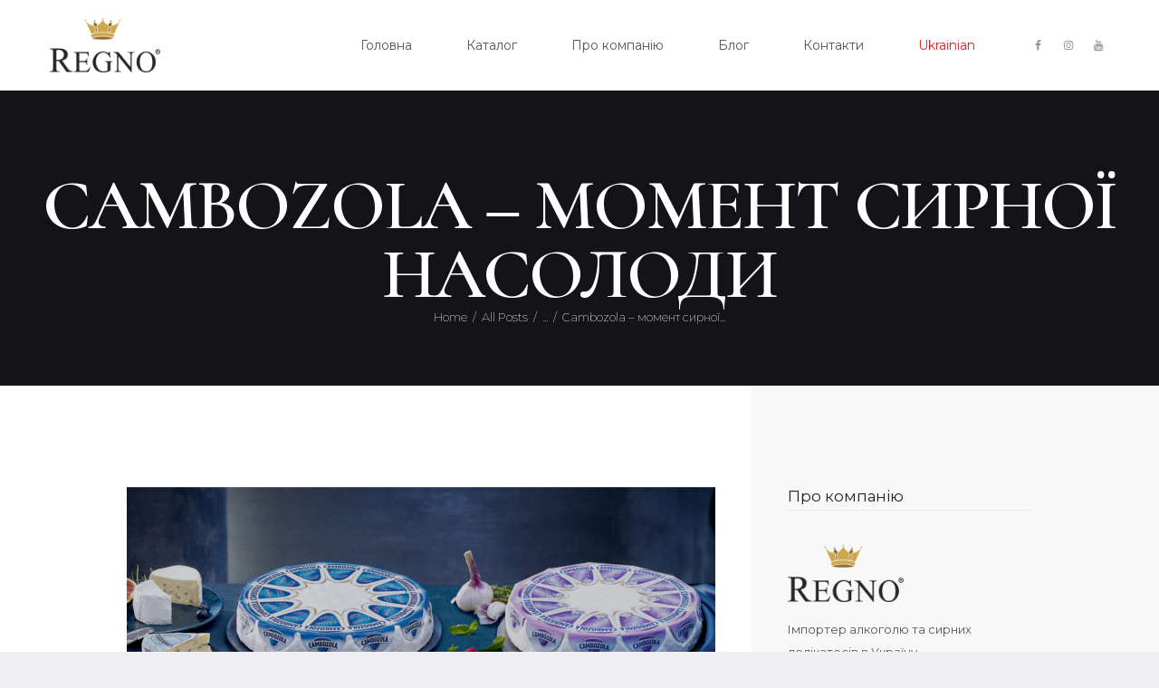

--- FILE ---
content_type: text/html; charset=UTF-8
request_url: https://regno.ua/2019/10/17/cambozola-cheese-regno/
body_size: 18277
content:
<!DOCTYPE html>
<html lang="uk-UA"
	prefix="og: https://ogp.me/ns#"  class="no-js scheme_default">
<head>
			<meta charset="UTF-8">
		<meta name="viewport" content="width=device-width, initial-scale=1, maximum-scale=1">
		<meta name="format-detection" content="telephone=no">
		<link rel="profile" href="https://gmpg.org/xfn/11">
		<link rel="pingback" href="https://regno.ua/xmlrpc.php">
		<title>Cambozola - момент сирної насолоди | ТОВ &quot;Регно Італія УА&quot;</title>
<link rel="alternate" hreflang="uk-ua" href="https://regno.ua/2019/10/17/cambozola-cheese-regno/" />

		<!-- All in One SEO 4.1.0.3 -->
		<meta name="description" content="Cambozola – унікальний сир, створений німецьким заводом Kaserei Champignon ще у 1980-му році. І тоді ж компанія запатентувала назву та технологію його виробництва, яка, до речі, тримається у суворій таємниці."/>
		<meta name="google-site-verification" content="UA-138216443-1" />
		<link rel="canonical" href="https://regno.ua/2019/10/17/cambozola-cheese-regno/" />
		<meta property="og:site_name" content="ТОВ &quot;Регно Італія УА&quot; | Ексклюзивний імпортер" />
		<meta property="og:type" content="article" />
		<meta property="og:title" content="Cambozola - момент сирної насолоди | ТОВ &quot;Регно Італія УА&quot;" />
		<meta property="og:description" content="Cambozola – унікальний сир, створений німецьким заводом Kaserei Champignon ще у 1980-му році. І тоді ж компанія запатентувала назву та технологію його виробництва, яка, до речі, тримається у суворій таємниці." />
		<meta property="og:url" content="https://regno.ua/2019/10/17/cambozola-cheese-regno/" />
		<meta property="article:published_time" content="2019-10-17T13:16:21Z" />
		<meta property="article:modified_time" content="2019-10-17T13:16:21Z" />
		<meta name="twitter:card" content="summary" />
		<meta name="twitter:domain" content="regno.ua" />
		<meta name="twitter:title" content="Cambozola - момент сирної насолоди | ТОВ &quot;Регно Італія УА&quot;" />
		<meta name="twitter:description" content="Cambozola – унікальний сир, створений німецьким заводом Kaserei Champignon ще у 1980-му році. І тоді ж компанія запатентувала назву та технологію його виробництва, яка, до речі, тримається у суворій таємниці." />
		<script type="application/ld+json" class="aioseo-schema">
			{"@context":"https:\/\/schema.org","@graph":[{"@type":"WebSite","@id":"https:\/\/regno.ua\/#website","url":"https:\/\/regno.ua\/","name":"\u0422\u041e\u0412 \"\u0420\u0435\u0433\u043d\u043e \u0406\u0442\u0430\u043b\u0456\u044f \u0423\u0410\"","description":"\u0415\u043a\u0441\u043a\u043b\u044e\u0437\u0438\u0432\u043d\u0438\u0439 \u0456\u043c\u043f\u043e\u0440\u0442\u0435\u0440","publisher":{"@id":"https:\/\/regno.ua\/#organization"}},{"@type":"Organization","@id":"https:\/\/regno.ua\/#organization","name":"\u0422\u041e\u0412 \"\u0420\u0435\u0433\u043d\u043e \u0406\u0442\u0430\u043b\u0456\u044f \u0423\u0410\"","url":"https:\/\/regno.ua\/"},{"@type":"BreadcrumbList","@id":"https:\/\/regno.ua\/2019\/10\/17\/cambozola-cheese-regno\/#breadcrumblist","itemListElement":[{"@type":"ListItem","@id":"https:\/\/regno.ua\/#listItem","position":"1","item":{"@id":"https:\/\/regno.ua\/#item","name":"Home","description":"\u0415\u043a\u0441\u043a\u043b\u044e\u0437\u0438\u0432\u043d\u0438\u0439 \u0456\u043c\u043f\u043e\u0440\u0442\u0435\u0440","url":"https:\/\/regno.ua\/"},"nextItem":"https:\/\/regno.ua\/2019\/#listItem"},{"@type":"ListItem","@id":"https:\/\/regno.ua\/2019\/#listItem","position":"2","item":{"@id":"https:\/\/regno.ua\/2019\/#item","name":"2019","url":"https:\/\/regno.ua\/2019\/"},"nextItem":"https:\/\/regno.ua\/2019\/10\/#listItem","previousItem":"https:\/\/regno.ua\/#listItem"},{"@type":"ListItem","@id":"https:\/\/regno.ua\/2019\/10\/#listItem","position":"3","item":{"@id":"https:\/\/regno.ua\/2019\/10\/#item","name":"October","url":"https:\/\/regno.ua\/2019\/10\/"},"nextItem":"https:\/\/regno.ua\/2019\/10\/17\/#listItem","previousItem":"https:\/\/regno.ua\/2019\/#listItem"},{"@type":"ListItem","@id":"https:\/\/regno.ua\/2019\/10\/17\/#listItem","position":"4","item":{"@id":"https:\/\/regno.ua\/2019\/10\/17\/#item","name":"17","url":"https:\/\/regno.ua\/2019\/10\/17\/"},"nextItem":"https:\/\/regno.ua\/2019\/10\/17\/cambozola-cheese-regno\/#listItem","previousItem":"https:\/\/regno.ua\/2019\/10\/#listItem"},{"@type":"ListItem","@id":"https:\/\/regno.ua\/2019\/10\/17\/cambozola-cheese-regno\/#listItem","position":"5","item":{"@id":"https:\/\/regno.ua\/2019\/10\/17\/cambozola-cheese-regno\/#item","name":"Cambozola - \u043c\u043e\u043c\u0435\u043d\u0442 \u0441\u0438\u0440\u043d\u043e\u0457 \u043d\u0430\u0441\u043e\u043b\u043e\u0434\u0438","description":"Cambozola \u2013 \u0443\u043d\u0456\u043a\u0430\u043b\u044c\u043d\u0438\u0439 \u0441\u0438\u0440, \u0441\u0442\u0432\u043e\u0440\u0435\u043d\u0438\u0439 \u043d\u0456\u043c\u0435\u0446\u044c\u043a\u0438\u043c \u0437\u0430\u0432\u043e\u0434\u043e\u043c Kaserei Champignon \u0449\u0435 \u0443 1980-\u043c\u0443 \u0440\u043e\u0446\u0456. \u0406 \u0442\u043e\u0434\u0456 \u0436 \u043a\u043e\u043c\u043f\u0430\u043d\u0456\u044f \u0437\u0430\u043f\u0430\u0442\u0435\u043d\u0442\u0443\u0432\u0430\u043b\u0430 \u043d\u0430\u0437\u0432\u0443 \u0442\u0430 \u0442\u0435\u0445\u043d\u043e\u043b\u043e\u0433\u0456\u044e \u0439\u043e\u0433\u043e \u0432\u0438\u0440\u043e\u0431\u043d\u0438\u0446\u0442\u0432\u0430, \u044f\u043a\u0430, \u0434\u043e \u0440\u0435\u0447\u0456, \u0442\u0440\u0438\u043c\u0430\u0454\u0442\u044c\u0441\u044f \u0443 \u0441\u0443\u0432\u043e\u0440\u0456\u0439 \u0442\u0430\u0454\u043c\u043d\u0438\u0446\u0456.","url":"https:\/\/regno.ua\/2019\/10\/17\/cambozola-cheese-regno\/"},"previousItem":"https:\/\/regno.ua\/2019\/10\/17\/#listItem"}]},{"@type":"Person","@id":"https:\/\/regno.ua\/author\/nastja-polovka\/#author","url":"https:\/\/regno.ua\/author\/nastja-polovka\/","name":"\u041f\u043e\u043b\u043e\u0432\u043a\u043e \u041d\u0430\u0441\u0442\u044f","image":{"@type":"ImageObject","@id":"https:\/\/regno.ua\/2019\/10\/17\/cambozola-cheese-regno\/#authorImage","url":"https:\/\/secure.gravatar.com\/avatar\/af33b563c1e82221ee46dd6cc3418587?s=96&d=mm&r=g","width":"96","height":"96","caption":"\u041f\u043e\u043b\u043e\u0432\u043a\u043e \u041d\u0430\u0441\u0442\u044f"}},{"@type":"WebPage","@id":"https:\/\/regno.ua\/2019\/10\/17\/cambozola-cheese-regno\/#webpage","url":"https:\/\/regno.ua\/2019\/10\/17\/cambozola-cheese-regno\/","name":"Cambozola - \u043c\u043e\u043c\u0435\u043d\u0442 \u0441\u0438\u0440\u043d\u043e\u0457 \u043d\u0430\u0441\u043e\u043b\u043e\u0434\u0438 | \u0422\u041e\u0412 \"\u0420\u0435\u0433\u043d\u043e \u0406\u0442\u0430\u043b\u0456\u044f \u0423\u0410\"","description":"Cambozola \u2013 \u0443\u043d\u0456\u043a\u0430\u043b\u044c\u043d\u0438\u0439 \u0441\u0438\u0440, \u0441\u0442\u0432\u043e\u0440\u0435\u043d\u0438\u0439 \u043d\u0456\u043c\u0435\u0446\u044c\u043a\u0438\u043c \u0437\u0430\u0432\u043e\u0434\u043e\u043c Kaserei Champignon \u0449\u0435 \u0443 1980-\u043c\u0443 \u0440\u043e\u0446\u0456. \u0406 \u0442\u043e\u0434\u0456 \u0436 \u043a\u043e\u043c\u043f\u0430\u043d\u0456\u044f \u0437\u0430\u043f\u0430\u0442\u0435\u043d\u0442\u0443\u0432\u0430\u043b\u0430 \u043d\u0430\u0437\u0432\u0443 \u0442\u0430 \u0442\u0435\u0445\u043d\u043e\u043b\u043e\u0433\u0456\u044e \u0439\u043e\u0433\u043e \u0432\u0438\u0440\u043e\u0431\u043d\u0438\u0446\u0442\u0432\u0430, \u044f\u043a\u0430, \u0434\u043e \u0440\u0435\u0447\u0456, \u0442\u0440\u0438\u043c\u0430\u0454\u0442\u044c\u0441\u044f \u0443 \u0441\u0443\u0432\u043e\u0440\u0456\u0439 \u0442\u0430\u0454\u043c\u043d\u0438\u0446\u0456.","inLanguage":"uk-UA","isPartOf":{"@id":"https:\/\/regno.ua\/#website"},"breadcrumb":{"@id":"https:\/\/regno.ua\/2019\/10\/17\/cambozola-cheese-regno\/#breadcrumblist"},"author":"https:\/\/regno.ua\/2019\/10\/17\/cambozola-cheese-regno\/#author","creator":"https:\/\/regno.ua\/2019\/10\/17\/cambozola-cheese-regno\/#author","image":{"@type":"ImageObject","@id":"https:\/\/regno.ua\/#mainImage","url":"https:\/\/regno.ua\/wp-content\/uploads\/2019\/10\/\u0411\u0435\u0437\u044b\u043c\u044f\u043d\u043d\u044b\u0439-3.png","width":"3272","height":"1834"},"primaryImageOfPage":{"@id":"https:\/\/regno.ua\/2019\/10\/17\/cambozola-cheese-regno\/#mainImage"},"datePublished":"2019-10-17T13:16:21+03:00","dateModified":"2019-10-17T13:16:21+03:00"},{"@type":"Article","@id":"https:\/\/regno.ua\/2019\/10\/17\/cambozola-cheese-regno\/#article","name":"Cambozola - \u043c\u043e\u043c\u0435\u043d\u0442 \u0441\u0438\u0440\u043d\u043e\u0457 \u043d\u0430\u0441\u043e\u043b\u043e\u0434\u0438 | \u0422\u041e\u0412 \"\u0420\u0435\u0433\u043d\u043e \u0406\u0442\u0430\u043b\u0456\u044f \u0423\u0410\"","description":"Cambozola \u2013 \u0443\u043d\u0456\u043a\u0430\u043b\u044c\u043d\u0438\u0439 \u0441\u0438\u0440, \u0441\u0442\u0432\u043e\u0440\u0435\u043d\u0438\u0439 \u043d\u0456\u043c\u0435\u0446\u044c\u043a\u0438\u043c \u0437\u0430\u0432\u043e\u0434\u043e\u043c Kaserei Champignon \u0449\u0435 \u0443 1980-\u043c\u0443 \u0440\u043e\u0446\u0456. \u0406 \u0442\u043e\u0434\u0456 \u0436 \u043a\u043e\u043c\u043f\u0430\u043d\u0456\u044f \u0437\u0430\u043f\u0430\u0442\u0435\u043d\u0442\u0443\u0432\u0430\u043b\u0430 \u043d\u0430\u0437\u0432\u0443 \u0442\u0430 \u0442\u0435\u0445\u043d\u043e\u043b\u043e\u0433\u0456\u044e \u0439\u043e\u0433\u043e \u0432\u0438\u0440\u043e\u0431\u043d\u0438\u0446\u0442\u0432\u0430, \u044f\u043a\u0430, \u0434\u043e \u0440\u0435\u0447\u0456, \u0442\u0440\u0438\u043c\u0430\u0454\u0442\u044c\u0441\u044f \u0443 \u0441\u0443\u0432\u043e\u0440\u0456\u0439 \u0442\u0430\u0454\u043c\u043d\u0438\u0446\u0456.","headline":"Cambozola - \u043c\u043e\u043c\u0435\u043d\u0442 \u0441\u0438\u0440\u043d\u043e\u0457 \u043d\u0430\u0441\u043e\u043b\u043e\u0434\u0438","author":{"@id":"https:\/\/regno.ua\/author\/nastja-polovka\/#author"},"publisher":{"@id":"https:\/\/regno.ua\/#organization"},"datePublished":"2019-10-17T13:16:21+03:00","dateModified":"2019-10-17T13:16:21+03:00","articleSection":"\u0421\u0438\u0440\u0438, Cambozola, Kaserei Champignon, Regno","mainEntityOfPage":{"@id":"https:\/\/regno.ua\/2019\/10\/17\/cambozola-cheese-regno\/#webpage"},"isPartOf":{"@id":"https:\/\/regno.ua\/2019\/10\/17\/cambozola-cheese-regno\/#webpage"},"image":{"@type":"ImageObject","@id":"https:\/\/regno.ua\/#articleImage","url":"https:\/\/regno.ua\/wp-content\/uploads\/2019\/10\/\u0411\u0435\u0437\u044b\u043c\u044f\u043d\u043d\u044b\u0439-3.png","width":"3272","height":"1834"}}]}
		</script>
		<script type="text/javascript" >
			window.ga=window.ga||function(){(ga.q=ga.q||[]).push(arguments)};ga.l=+new Date;
			ga('create', "UA-138216443-1", 'auto');
			ga('send', 'pageview');
		</script>
		<script async src="https://www.google-analytics.com/analytics.js"></script>
		<!-- All in One SEO -->

<link rel='dns-prefetch' href='//fonts.googleapis.com' />
<link rel='dns-prefetch' href='//s.w.org' />
<link rel='dns-prefetch' href='//v0.wordpress.com' />
<link rel="alternate" type="application/rss+xml" title="ТОВ &quot;Регно Італія УА&quot; &raquo; Feed" href="https://regno.ua/feed/" />
<link rel="alternate" type="application/rss+xml" title="ТОВ &quot;Регно Італія УА&quot; &raquo; Comments Feed" href="https://regno.ua/comments/feed/" />
<link rel="alternate" type="application/rss+xml" title="ТОВ &quot;Регно Італія УА&quot; &raquo; Cambozola &#8211; момент сирної насолоди Comments Feed" href="https://regno.ua/2019/10/17/cambozola-cheese-regno/feed/" />
<meta property="og:image" content="https://regno.ua/wp-content/uploads/2019/10/Безымянный-3.png"/>
		<script type="text/javascript">
			window._wpemojiSettings = {"baseUrl":"https:\/\/s.w.org\/images\/core\/emoji\/13.0.1\/72x72\/","ext":".png","svgUrl":"https:\/\/s.w.org\/images\/core\/emoji\/13.0.1\/svg\/","svgExt":".svg","source":{"concatemoji":"https:\/\/regno.ua\/wp-includes\/js\/wp-emoji-release.min.js?ver=5.7.14"}};
			!function(e,a,t){var n,r,o,i=a.createElement("canvas"),p=i.getContext&&i.getContext("2d");function s(e,t){var a=String.fromCharCode;p.clearRect(0,0,i.width,i.height),p.fillText(a.apply(this,e),0,0);e=i.toDataURL();return p.clearRect(0,0,i.width,i.height),p.fillText(a.apply(this,t),0,0),e===i.toDataURL()}function c(e){var t=a.createElement("script");t.src=e,t.defer=t.type="text/javascript",a.getElementsByTagName("head")[0].appendChild(t)}for(o=Array("flag","emoji"),t.supports={everything:!0,everythingExceptFlag:!0},r=0;r<o.length;r++)t.supports[o[r]]=function(e){if(!p||!p.fillText)return!1;switch(p.textBaseline="top",p.font="600 32px Arial",e){case"flag":return s([127987,65039,8205,9895,65039],[127987,65039,8203,9895,65039])?!1:!s([55356,56826,55356,56819],[55356,56826,8203,55356,56819])&&!s([55356,57332,56128,56423,56128,56418,56128,56421,56128,56430,56128,56423,56128,56447],[55356,57332,8203,56128,56423,8203,56128,56418,8203,56128,56421,8203,56128,56430,8203,56128,56423,8203,56128,56447]);case"emoji":return!s([55357,56424,8205,55356,57212],[55357,56424,8203,55356,57212])}return!1}(o[r]),t.supports.everything=t.supports.everything&&t.supports[o[r]],"flag"!==o[r]&&(t.supports.everythingExceptFlag=t.supports.everythingExceptFlag&&t.supports[o[r]]);t.supports.everythingExceptFlag=t.supports.everythingExceptFlag&&!t.supports.flag,t.DOMReady=!1,t.readyCallback=function(){t.DOMReady=!0},t.supports.everything||(n=function(){t.readyCallback()},a.addEventListener?(a.addEventListener("DOMContentLoaded",n,!1),e.addEventListener("load",n,!1)):(e.attachEvent("onload",n),a.attachEvent("onreadystatechange",function(){"complete"===a.readyState&&t.readyCallback()})),(n=t.source||{}).concatemoji?c(n.concatemoji):n.wpemoji&&n.twemoji&&(c(n.twemoji),c(n.wpemoji)))}(window,document,window._wpemojiSettings);
		</script>
		<style type="text/css">
img.wp-smiley,
img.emoji {
	display: inline !important;
	border: none !important;
	box-shadow: none !important;
	height: 1em !important;
	width: 1em !important;
	margin: 0 .07em !important;
	vertical-align: -0.1em !important;
	background: none !important;
	padding: 0 !important;
}
</style>
	<link property="stylesheet" rel='stylesheet' id='wp-block-library-css'  href='https://regno.ua/wp-includes/css/dist/block-library/style.min.css?ver=5.7.14' type='text/css' media='all' />
<style id='wp-block-library-inline-css' type='text/css'>
.has-text-align-justify{text-align:justify;}
</style>
<link property="stylesheet" rel='stylesheet' id='contact-form-7-css'  href='https://regno.ua/wp-content/plugins/contact-form-7/includes/css/styles.css?ver=5.4' type='text/css' media='all' />
<link property="stylesheet" rel='stylesheet' id='rs-plugin-settings-css'  href='https://regno.ua/wp-content/plugins/revslider/public/assets/css/settings.css?ver=5.4.5.1' type='text/css' media='all' />
<style id='rs-plugin-settings-inline-css' type='text/css'>
#rs-demo-id {}
</style>
<link property="stylesheet" rel='stylesheet' id='trx_addons-icons-css'  href='https://regno.ua/wp-content/plugins/trx_addons/css/font-icons/css/trx_addons_icons-embedded.css?ver=5.7.14' type='text/css' media='all' />
<link property="stylesheet" rel='stylesheet' id='swiperslider-css'  href='https://regno.ua/wp-content/plugins/trx_addons/js/swiper/swiper.min.css' type='text/css' media='all' />
<link property="stylesheet" rel='stylesheet' id='magnific-popup-css'  href='https://regno.ua/wp-content/plugins/trx_addons/js/magnific/magnific-popup.min.css' type='text/css' media='all' />
<link property="stylesheet" rel='stylesheet' id='trx_addons-css'  href='https://regno.ua/wp-content/plugins/trx_addons/css/trx_addons.css' type='text/css' media='all' />
<link property="stylesheet" rel='stylesheet' id='trx_addons-animation-css'  href='https://regno.ua/wp-content/plugins/trx_addons/css/trx_addons.animation.css?ver=5.7.14' type='text/css' media='all' />
<link property="stylesheet" rel='stylesheet' id='wpcf7-redirect-script-frontend-css'  href='https://regno.ua/wp-content/plugins/wpcf7-redirect/build/css/wpcf7-redirect-frontend.min.css?ver=5.7.14' type='text/css' media='all' />
<link property="stylesheet" rel='stylesheet' id='wpml-legacy-horizontal-list-0-css'  href='//regno.ua/wp-content/plugins/sitepress-multilingual-cms/templates/language-switchers/legacy-list-horizontal/style.min.css?ver=1' type='text/css' media='all' />
<link property="stylesheet" rel='stylesheet' id='wpml-menu-item-0-css'  href='//regno.ua/wp-content/plugins/sitepress-multilingual-cms/templates/language-switchers/menu-item/style.min.css?ver=1' type='text/css' media='all' />
<link property="stylesheet" rel='stylesheet' id='williamson-font-google_fonts-css'  href='https://fonts.googleapis.com/css?family=Cormorant%3A300%2C300i%2C400%2C400i%2C500%2C500i%2C600%2C600i%2C700%2C700i%7CMontserrat%3A100%2C100i%2C200%2C200i%2C300%2C300i%2C400%2C400i%2C500%2C500i%2C600%2C600i%2C700%2C700i%2C800%2C800i%2C900%2C900i%7CPT+Serif%3A400%2C400i%2C700%2C700i%7CCormorant+Infant%3A400%2C500%2C600%2C700&#038;subset=latin%2Clatin-ext&#038;ver=5.7.14' type='text/css' media='all' />
<link property="stylesheet" rel='stylesheet' id='williamson-icons-css'  href='https://regno.ua/wp-content/themes/williamson/css/font-icons/css/fontello-embedded.css?ver=5.7.14' type='text/css' media='all' />
<link property="stylesheet" rel='stylesheet' id='williamson-main-css'  href='https://regno.ua/wp-content/themes/williamson/style.css' type='text/css' media='all' />
<style id='williamson-main-inline-css' type='text/css'>
.post-navigation .nav-previous a .nav-arrow { background-image: url(https://regno.ua/wp-content/uploads/2019/10/баромтр-570x340.jpg); }.post-navigation .nav-next a .nav-arrow { background-image: url(https://regno.ua/wp-content/uploads/2019/10/свято-сиру-і-вина-570x340.jpg); }
</style>
<link property="stylesheet" rel='stylesheet' id='williamson-styles-css'  href='https://regno.ua/wp-content/themes/williamson/css/__styles.css?ver=5.7.14' type='text/css' media='all' />
<link property="stylesheet" rel='stylesheet' id='williamson-colors-css'  href='https://regno.ua/wp-content/themes/williamson/css/__colors.css?ver=5.7.14' type='text/css' media='all' />
<link property="stylesheet" rel='stylesheet' id='mediaelement-css'  href='https://regno.ua/wp-includes/js/mediaelement/mediaelementplayer-legacy.min.css?ver=4.2.16' type='text/css' media='all' />
<link property="stylesheet" rel='stylesheet' id='wp-mediaelement-css'  href='https://regno.ua/wp-includes/js/mediaelement/wp-mediaelement.min.css?ver=5.7.14' type='text/css' media='all' />
<link property="stylesheet" rel='stylesheet' id='williamson-responsive-css'  href='https://regno.ua/wp-content/themes/williamson/css/responsive.css?ver=5.7.14' type='text/css' media='all' />
<link property="stylesheet" rel='stylesheet' id='jetpack_css-css'  href='https://regno.ua/wp-content/plugins/jetpack/css/jetpack.css?ver=9.6.2' type='text/css' media='all' />
<script type='text/javascript' src='https://regno.ua/wp-includes/js/jquery/jquery.min.js?ver=3.5.1' id='jquery-core-js'></script>
<script type='text/javascript' src='https://regno.ua/wp-includes/js/jquery/jquery-migrate.min.js?ver=3.3.2' id='jquery-migrate-js'></script>
<script type='text/javascript' src='https://regno.ua/wp-content/plugins/revslider/public/assets/js/jquery.themepunch.tools.min.js?ver=5.4.5.1' id='tp-tools-js'></script>
<script type='text/javascript' src='https://regno.ua/wp-content/plugins/revslider/public/assets/js/jquery.themepunch.revolution.min.js?ver=5.4.5.1' id='revmin-js'></script>
<link rel="https://api.w.org/" href="https://regno.ua/wp-json/" /><link rel="alternate" type="application/json" href="https://regno.ua/wp-json/wp/v2/posts/4444" /><link rel="EditURI" type="application/rsd+xml" title="RSD" href="https://regno.ua/xmlrpc.php?rsd" />
<link rel="wlwmanifest" type="application/wlwmanifest+xml" href="https://regno.ua/wp-includes/wlwmanifest.xml" /> 
<meta name="generator" content="WordPress 5.7.14" />
<link rel='shortlink' href='https://wp.me/p9gNDa-19G' />
<link rel="alternate" type="application/json+oembed" href="https://regno.ua/wp-json/oembed/1.0/embed?url=https%3A%2F%2Fregno.ua%2F2019%2F10%2F17%2Fcambozola-cheese-regno%2F" />
<link rel="alternate" type="text/xml+oembed" href="https://regno.ua/wp-json/oembed/1.0/embed?url=https%3A%2F%2Fregno.ua%2F2019%2F10%2F17%2Fcambozola-cheese-regno%2F&#038;format=xml" />
<meta name="generator" content="WPML ver:4.4.10 stt:1,55;" />
<style type='text/css'>img#wpstats{display:none}</style>
		
<!-- Facebook Pixel Code -->
<script type='text/javascript'>
!function(f,b,e,v,n,t,s){if(f.fbq)return;n=f.fbq=function(){n.callMethod?
n.callMethod.apply(n,arguments):n.queue.push(arguments)};if(!f._fbq)f._fbq=n;
n.push=n;n.loaded=!0;n.version='2.0';n.queue=[];t=b.createElement(e);t.async=!0;
t.src=v;s=b.getElementsByTagName(e)[0];s.parentNode.insertBefore(t,s)}(window,
document,'script','https://connect.facebook.net/en_US/fbevents.js');
</script>
<!-- End Facebook Pixel Code -->
<script type='text/javascript'>
  fbq('init', '1876070002492769', {}, {
    "agent": "wordpress-5.7.14-3.0.5"
});
</script><script type='text/javascript'>
  fbq('track', 'PageView', []);
</script>
<!-- Facebook Pixel Code -->
<noscript>
<img height="1" width="1" style="display:none" alt="fbpx"
src="https://www.facebook.com/tr?id=1876070002492769&ev=PageView&noscript=1" />
</noscript>
<!-- End Facebook Pixel Code -->
<meta name="generator" content="Powered by Visual Composer - drag and drop page builder for WordPress."/>
<!--[if lte IE 9]><link rel="stylesheet" type="text/css" href="https://regno.ua/wp-content/plugins/js_composer/assets/css/vc_lte_ie9.min.css" media="screen"><![endif]--><style type="text/css" id="custom-background-css">
body.custom-background { background-color: #efeff1; background-image: url("https://regno.hostenko.com/wp-content/uploads/2017/06/boxed_bg.png"); background-position: left top; background-size: auto; background-repeat: repeat; background-attachment: scroll; }
</style>
	<meta name="generator" content="Powered by Slider Revolution 5.4.5.1 - responsive, Mobile-Friendly Slider Plugin for WordPress with comfortable drag and drop interface." />
<!-- Global site tag (gtag.js) - Google Analytics -->
<script async src="https://www.googletagmanager.com/gtag/js?id=UA-88840673-4"></script>
<script>
window.dataLayer = window.dataLayer || [];
function gtag(){dataLayer.push(arguments);}
gtag('js', new Date());

gtag('config', 'UA-88840673-4');
</script>

<script>
  jQuery(document).on('click', "#pdfalcohol", function () {
	gtag('event', 'Knopka', 'Alcohol');
  });
  jQuery(document).on('click', "#pdfdelicacies", function () {
	gtag('event', 'Knopka', 'Delicacies');
  });
  jQuery(document).on('click', "#pdfsyrup", function () {
	gtag('event', 'Knopka', 'Syrup');
  });
</script>

<!-- Load Facebook SDK for JavaScript -->
      <div id="fb-root"></div>
      <script>
        window.fbAsyncInit = function() {
          FB.init({
            xfbml            : true,
            version          : 'v10.0'
          });
        };

        (function(d, s, id) {
        var js, fjs = d.getElementsByTagName(s)[0];
        if (d.getElementById(id)) return;
        js = d.createElement(s); js.id = id;
        js.src = 'https://connect.facebook.net/en_US/sdk/xfbml.customerchat.js';
        fjs.parentNode.insertBefore(js, fjs);
      }(document, 'script', 'facebook-jssdk'));</script>

      <!-- Your Chat Plugin code -->
      <div class="fb-customerchat"
        attribution="setup_tool"
        page_id="976866439079152">
      </div><link rel="icon" href="https://regno.ua/wp-content/uploads/2017/03/regno-icon-90x90.png" sizes="32x32" />
<link rel="icon" href="https://regno.ua/wp-content/uploads/2017/03/regno-icon.png" sizes="192x192" />
<link rel="apple-touch-icon" href="https://regno.ua/wp-content/uploads/2017/03/regno-icon-180x180.png" />
<meta name="msapplication-TileImage" content="https://regno.ua/wp-content/uploads/2017/03/regno-icon.png" />
<script type="text/javascript">function setREVStartSize(e){
				try{ var i=jQuery(window).width(),t=9999,r=0,n=0,l=0,f=0,s=0,h=0;					
					if(e.responsiveLevels&&(jQuery.each(e.responsiveLevels,function(e,f){f>i&&(t=r=f,l=e),i>f&&f>r&&(r=f,n=e)}),t>r&&(l=n)),f=e.gridheight[l]||e.gridheight[0]||e.gridheight,s=e.gridwidth[l]||e.gridwidth[0]||e.gridwidth,h=i/s,h=h>1?1:h,f=Math.round(h*f),"fullscreen"==e.sliderLayout){var u=(e.c.width(),jQuery(window).height());if(void 0!=e.fullScreenOffsetContainer){var c=e.fullScreenOffsetContainer.split(",");if (c) jQuery.each(c,function(e,i){u=jQuery(i).length>0?u-jQuery(i).outerHeight(!0):u}),e.fullScreenOffset.split("%").length>1&&void 0!=e.fullScreenOffset&&e.fullScreenOffset.length>0?u-=jQuery(window).height()*parseInt(e.fullScreenOffset,0)/100:void 0!=e.fullScreenOffset&&e.fullScreenOffset.length>0&&(u-=parseInt(e.fullScreenOffset,0))}f=u}else void 0!=e.minHeight&&f<e.minHeight&&(f=e.minHeight);e.c.closest(".rev_slider_wrapper").css({height:f})					
				}catch(d){console.log("Failure at Presize of Slider:"+d)}
			};</script>
			<style type="text/css" id="wp-custom-css">
				div.cursord, img.cursord {
	cursor: default !important;
}

#regnoposts .sc_blogger_item_button.sc_item_button {
	display: none;
}			</style>
		<noscript><style type="text/css"> .wpb_animate_when_almost_visible { opacity: 1; }</style></noscript><style type="text/css" id="trx_addons-inline-styles-inline-css">.vc_custom_1497572576388{background-color: #141318 !important;}</style></head>

<body data-rsssl=1 class="post-template-default single single-post postid-4444 single-format-standard custom-background body_tag scheme_default blog_mode_post body_style_wide is_single sidebar_show sidebar_right header_style_header-custom-1219 header_position_default menu_style_top no_layout wpb-js-composer js-comp-ver-5.2 vc_responsive">


	
	<div class="body_wrap">

		<div class="page_wrap">

			<header class="top_panel top_panel_custom top_panel_custom_1219 top_panel_custom_header-standard without_bg_image with_featured_image scheme_default"><div class="vc_row wpb_row vc_row-fluid vc_row-o-content-middle vc_row-flex sc_layouts_row sc_layouts_row_type_compact"><div class="wpb_column vc_column_container vc_col-sm-1 sc_layouts_column_icons_position_left"><div class="vc_column-inner "><div class="wpb_wrapper"></div></div></div><div class="wpb_column vc_column_container vc_col-sm-2 sc_layouts_column sc_layouts_column_align_left sc_layouts_column_icons_position_left"><div class="vc_column-inner "><div class="wpb_wrapper"><div class="sc_layouts_item"><a href="https://regno.ua/" id="sc_layouts_logo_856505053" class="sc_layouts_logo sc_layouts_logo_default"><img class="logo_image" src="https://regno.ua/wp-content/uploads/2017/11/_Регно_нове-e1529395363609.png" alt="" width="600" height="296"></a><!-- /.sc_layouts_logo --></div></div></div></div><div class="wpb_column vc_column_container vc_col-sm-8 sc_layouts_column sc_layouts_column_align_right sc_layouts_column_icons_position_left"><div class="vc_column-inner "><div class="wpb_wrapper"><div class="sc_layouts_item"><nav id="sc_layouts_menu_310051429" class="sc_layouts_menu sc_layouts_menu_default menu_hover_fade hide_on_mobile" data-animation-in="fadeInUp" data-animation-out="fadeOutDown"><ul id="menu-pages-menu" class="sc_layouts_menu_nav"><li id="menu-item-840" class="menu-item menu-item-type-post_type menu-item-object-page menu-item-home menu-item-840"><a href="https://regno.ua/"><span>Головна</span></a></li><li id="menu-item-1962" class="menu-item menu-item-type-post_type menu-item-object-page menu-item-1962"><a href="https://regno.ua/catalog/"><span>Каталог</span></a></li><li id="menu-item-1945" class="menu-item menu-item-type-post_type menu-item-object-page menu-item-1945"><a href="https://regno.ua/about/"><span>Про компанію</span></a></li><li id="menu-item-842" class="menu-item menu-item-type-post_type menu-item-object-page current_page_parent menu-item-842"><a href="https://regno.ua/blog/"><span>Блог</span></a></li><li id="menu-item-843" class="menu-item menu-item-type-post_type menu-item-object-page menu-item-843"><a href="https://regno.ua/contacts/"><span>Контакти</span></a></li><li id="menu-item-wpml-ls-46-uk" class="menu-item wpml-ls-slot-46 wpml-ls-item wpml-ls-item-uk wpml-ls-current-language wpml-ls-menu-item wpml-ls-first-item wpml-ls-last-item menu-item-type-wpml_ls_menu_item menu-item-object-wpml_ls_menu_item menu-item-wpml-ls-46-uk"><a title="Ukrainian" href="https://regno.ua/2019/10/17/cambozola-cheese-regno/"><span><span class="wpml-ls-native" lang="uk">Ukrainian</span></span></a></li></ul></nav><!-- /.sc_layouts_menu --><div class="sc_layouts_iconed_text sc_layouts_menu_mobile_button">
		<a class="sc_layouts_item_link sc_layouts_iconed_text_link" href="#">
			<span class="sc_layouts_item_text">Menu</span>
			<span class="sc_layouts_item_icon sc_layouts_iconed_text_icon trx_addons_icon-menu-1"></span>
		</a>
	</div></div><div class="sc_layouts_item"><div  id="sc_socials_1053843608" 
		class="sc_socials sc_socials_default"><div class="socials_wrap"><a target="_blank" href="https://www.facebook.com/regno.ua/" class="social_item social_item_style_icons social_item_type_icons"><span class="social_icon social_facebook"><span class="icon-facebook"></span></span></a><a target="_blank" href="https://www.instagram.com/regno.ua/" class="social_item social_item_style_icons social_item_type_icons"><span class="social_icon social_instagramm"><span class="icon-instagramm"></span></span></a><a target="_blank" href="https://www.youtube.com/channel/UCLBh-9fkZXizQ39Q8yditNg/" class="social_item social_item_style_icons social_item_type_icons"><span class="social_icon social_youtube"><span class="icon-youtube"></span></span></a></div><!-- /.socials_wrap --></div><!-- /.sc_socials --></div></div></div></div><div class="wpb_column vc_column_container vc_col-sm-1 sc_layouts_column_icons_position_left"><div class="vc_column-inner "><div class="wpb_wrapper"></div></div></div></div><div class="vc_row wpb_row vc_row-fluid vc_custom_1497572576388 vc_row-has-fill scheme_dark"><div class="wpb_column vc_column_container vc_col-sm-12 sc_layouts_column_icons_position_left"><div class="vc_column-inner "><div class="wpb_wrapper"><div class="sc_layouts_item"><div id="sc_layouts_title_38774276" class="sc_layouts_title"><div class="sc_layouts_title_title">			<h1 class="sc_layouts_title_caption">Cambozola &#8211; момент сирної насолоди</h1>
			</div><div class="sc_layouts_title_breadcrumbs"><div class="breadcrumbs"><a class="breadcrumbs_item home" href="https://regno.ua/">Home</a><span class="breadcrumbs_delimiter"></span><a href="https://regno.ua/blog/">All Posts</a><span class="breadcrumbs_delimiter"></span>...<span class="breadcrumbs_delimiter"></span><span class="breadcrumbs_item current">Cambozola &#8211; момент сирної...</span></div></div></div><!-- /.sc_layouts_title --></div></div></div></div></div></header><div class="menu_mobile_overlay"></div>
<div class="menu_mobile menu_mobile_fullscreen scheme_dark">
	<div class="menu_mobile_inner">
		<a class="menu_mobile_close">
			Закрити			<span class="icon-cancel"></span>
		</a><nav class="menu_mobile_nav_area"><ul id="menu_mobile" class=" menu_mobile_nav"><li id="menu_mobile-item-815" class="menu-item menu-item-type-post_type menu-item-object-page menu-item-home menu-item-815"><a href="https://regno.ua/"><span>Головна</span></a></li><li id="menu_mobile-item-1904" class="menu-item menu-item-type-post_type menu-item-object-page menu-item-1904"><a href="https://regno.ua/catalog/"><span>Каталог</span></a></li><li id="menu_mobile-item-1872" class="menu-item menu-item-type-post_type menu-item-object-page menu-item-1872"><a href="https://regno.ua/about/"><span>Про компанію</span></a></li><li id="menu_mobile-item-1447" class="menu-item menu-item-type-post_type menu-item-object-page current_page_parent menu-item-1447"><a href="https://regno.ua/blog/"><span>Блог</span></a></li><li id="menu_mobile-item-831" class="menu-item menu-item-type-post_type menu-item-object-page menu-item-831"><a href="https://regno.ua/contacts/"><span>Контакти</span></a></li><li id="menu_mobile-item-wpml-ls-47-uk" class="menu-item wpml-ls-slot-47 wpml-ls-item wpml-ls-item-uk wpml-ls-current-language wpml-ls-menu-item wpml-ls-first-item wpml-ls-last-item menu-item-type-wpml_ls_menu_item menu-item-object-wpml_ls_menu_item menu-item-wpml-ls-47-uk"><a title="Ukrainian" href="https://regno.ua/2019/10/17/cambozola-cheese-regno/"><span><span class="wpml-ls-native" lang="uk">Ukrainian</span></span></a></li></ul></nav><div class="socials_mobile"><a target="_blank" href="https://www.facebook.com/regno.ua/" class="social_item social_item_style_icons social_item_type_icons"><span class="social_icon social_facebook"><span class="icon-facebook"></span></span></a><a target="_blank" href="https://www.instagram.com/regno.ua/" class="social_item social_item_style_icons social_item_type_icons"><span class="social_icon social_instagramm"><span class="icon-instagramm"></span></span></a><a target="_blank" href="https://www.youtube.com/channel/UCLBh-9fkZXizQ39Q8yditNg/" class="social_item social_item_style_icons social_item_type_icons"><span class="social_icon social_youtube"><span class="icon-youtube"></span></span></a></div>	</div>
</div>

			<div class="page_content_wrap scheme_default">

								<div class="content_wrap">
				
									

					<div class="content">
										

<article id="post-4444" class="post_item_single post_type_post post_format_ itemscope post-4444 post type-post status-publish format-standard has-post-thumbnail hentry category-cheese tag-cambozola tag-kaserei-champignon tag-regno"		itemscope itemtype="http://schema.org/BlogPosting">
					<div class="post_featured">
					<img width="1170" height="658" src="https://regno.ua/wp-content/uploads/2019/10/Безымянный-3-1170x658.png" class="attachment-williamson-thumb-huge size-williamson-thumb-huge wp-post-image" alt="Cambozola &#8211; момент сирної насолоди" loading="lazy" itemprop="url" srcset="https://regno.ua/wp-content/uploads/2019/10/Безымянный-3-1170x658.png 1170w, https://regno.ua/wp-content/uploads/2019/10/Безымянный-3-300x168.png 300w, https://regno.ua/wp-content/uploads/2019/10/Безымянный-3-370x207.png 370w, https://regno.ua/wp-content/uploads/2019/10/Безымянный-3-760x426.png 760w, https://regno.ua/wp-content/uploads/2019/10/Безымянный-3-270x152.png 270w" sizes="(max-width: 1170px) 100vw, 1170px" />				</div><!-- .post_featured -->
						<div class="post_header entry-header">
			<div class="post_meta">						<span class="post_meta_item post_date">Опубліковано <a href="https://regno.ua/2019/10/17/cambozola-cheese-regno/">17.10.2019</a></span>
						</div><!-- .post_meta -->		</div><!-- .post_header -->
			<div class="post_content entry-content" itemprop="articleBody">
		<h5 style="text-align: justify;"><strong>Cambozola</strong> – унікальний сир, створений німецьким заводом Kaserei Champignon ще у 1980-му році. І тоді ж компанія запатентувала назву та технологію його виробництва, яка, до речі, тримається у суворій таємниці.</h5>
<p style="text-align: justify;">Cambozola – один із небагатьох сирів, який отримав &#8220;Три зірки&#8221; кращого французького шеф-кухаря ХХ століття – Поля Бокюза. Цей делікатес – у 2019 році – став переможцем номінації &#8220;Чудовий смак&#8221; на конкурсі Superior Taste Award у Брюсселі. А ще Камбоцола – абсолютний лідер продажу серед м’яких сирів з пліснявою в Німеччині.</p>
<p style="text-align: justify;">Чим же особливий цей сир і за що його так обожнюють гурмани цілого світу?</p>
<p><img loading="lazy" class="size-medium wp-image-4447 alignright" src="https://regno.ua/wp-content/uploads/2019/10/antipastiplatte_detail-300x300.png" alt="" width="300" height="300" srcset="https://regno.ua/wp-content/uploads/2019/10/antipastiplatte_detail-300x300.png 300w, https://regno.ua/wp-content/uploads/2019/10/antipastiplatte_detail-150x150.png 150w, https://regno.ua/wp-content/uploads/2019/10/antipastiplatte_detail-370x370.png 370w, https://regno.ua/wp-content/uploads/2019/10/antipastiplatte_detail-90x90.png 90w, https://regno.ua/wp-content/uploads/2019/10/antipastiplatte_detail.png 580w" sizes="(max-width: 300px) 100vw, 300px" /></p>
<p style="text-align: justify;">Cambozola – особливий делікатес із подвійною пліснявою, який є міксом французького камамберу та італійської горгондзоли. Це легко можна &#8220;помітити&#8221; навіть у назві: &#8220;камбоцола&#8221; = &#8220;камамбер&#8221; + &#8220;горгондзола&#8221; .</p>
<p style="text-align: justify;">Він – неймовірне поєднання вершкової ніжності та пікантної гостроти. Кремовий сир, оболонка якого вкрита тонким шаром білої плісняви, а в розрізі – прожилки блакитної, яка додає пряності та своєрідного шарму.</p>
<p style="text-align: justify;">Камбоцола – ідеальний делікатес як для тих, хто цінує легкий вершково-ніжний смак сиру, так і для гурманів, орієнтованих на більш пікантні нотки. Для того, щоб він якнайкраще продемонстрував свій &#8220;характер&#8221; рекомендовано, за півгодини до споживання, нарізати його і залишити &#8220;погрітися&#8221; при кімнатній температурі.</p>
<p><img loading="lazy" class="size-medium wp-image-4448 alignleft" src="https://regno.ua/wp-content/uploads/2019/10/sandwich_detail-300x300.png" alt="" width="300" height="300" srcset="https://regno.ua/wp-content/uploads/2019/10/sandwich_detail-300x300.png 300w, https://regno.ua/wp-content/uploads/2019/10/sandwich_detail-150x150.png 150w, https://regno.ua/wp-content/uploads/2019/10/sandwich_detail-370x370.png 370w, https://regno.ua/wp-content/uploads/2019/10/sandwich_detail-90x90.png 90w, https://regno.ua/wp-content/uploads/2019/10/sandwich_detail.png 580w" sizes="(max-width: 300px) 100vw, 300px" /></p>
<p style="text-align: justify;">Цей сир ідеально доповнить кожну сирну тарілку. Він – чудовий десерт. Гурмани всього світу доповнюють його фруктами, наприклад, інжиром, виноградом, грушами, а також горіхами, медом чи ягідними джемами. Камбоцола – незамінний інгредієнт легких салатів та страв вишуканої високої кухні. Оригінальним та неймовірно смачним буде поєднання цього сиру із стравами з грибів – шампіньйонів, лисичок чи білих.</p>
<p style="text-align: justify;">А як щодо вина? Cambozola прекрасно доповнить ігристі, солодкі та напівсолодкі вина.</p>
<p style="text-align: justify;">Ще одним безсумнівним плюсом камбоцоли є те, що вона не містить лактози та глютену, тому цілком безпечна для людей, які, з певних причин, не вживають продукти із їх вмістом. Це – ідеальний сир для вегетаріанців, тому що в ході його виготовлення використовують мікробіологічний сичужний фермент нетваринного походження.</p>
<p style="text-align: justify;">Офіційним імпортером камбоцоли в Україну є компанія Regno. Цей делікатес Ви можете знайти на полицях найбільших супермаркетів країни.</p>
<div class="post_meta post_meta_single"><span class="post_meta_item post_tags"><span class="post_meta_label">Tags:</span> <a href="https://regno.ua/tag/cambozola/" rel="tag">Cambozola</a> / <a href="https://regno.ua/tag/kaserei-champignon/" rel="tag">Kaserei Champignon</a> / <a href="https://regno.ua/tag/regno/" rel="tag">Regno</a></span><span class="post_meta_item post_share"><div class="socials_share socials_size_tiny socials_type_block socials_dir_horizontal socials_wrap"><span class="social_items"><a href="" class="social_item social_item_popup" data-link="" data-count=""><span class="social_icon social_"><span class=""></span></span></a></span></div></span></div>	</div><!-- .entry-content -->
	

	</article>
			<section class="related_wrap">
				<h2 class="section_title related_wrap_title">Вам може сподобатися</h2>
				<div class="columns_wrap posts_container">
					<div class="column-1_2"><div id="post-1540" 
	class="related_item related_item_style_2 post_format_standard post-1540 post type-post status-publish format-standard has-post-thumbnail hentry category-recepti category-cheese tag-1000-dniv-vitrimki tag-landana tag-gauda tag-sir"><div class="post_featured with_thumb hover_view_more"><img width="500" height="428" src="https://regno.ua/wp-content/uploads/2017/10/15-500x428.jpg" class="attachment-williamson-thumb-big size-williamson-thumb-big wp-post-image" alt="Гауда 1000 днів витримки &#8211; титулований сир із особливим статусом" loading="lazy" /><div class="mask"></div><div class="view_more_hover"><a href="https://regno.ua/2017/10/20/gouda1000/" aria-hidden="true">Дізнатися більше</a></div></div><div class="post_header entry-header">
		<h3 class="post_title entry-title"><a href="https://regno.ua/2017/10/20/gouda1000/">Гауда 1000 днів витримки &#8211; титулований сир із особливим статусом</a></h3>
		<span class="post_date"><a href="https://regno.ua/2017/10/20/gouda1000/">20.10.2017</a></span>	</div>
</div></div><div class="column-1_2"><div id="post-3762" 
	class="related_item related_item_style_2 post_format_standard post-3762 post type-post status-publish format-standard has-post-thumbnail hentry category-cheese tag-landana tag-organic-cheese tag-delikatesi tag-regno"><div class="post_featured with_thumb hover_view_more"><img width="668" height="387" src="https://regno.ua/wp-content/uploads/2018/09/n-637-668-387.jpg" class="attachment-williamson-thumb-big size-williamson-thumb-big wp-post-image" alt="Landana Organic &#8211; еко-якість, визнана світом" loading="lazy" srcset="https://regno.ua/wp-content/uploads/2018/09/n-637-668-387.jpg 668w, https://regno.ua/wp-content/uploads/2018/09/n-637-668-387-300x174.jpg 300w, https://regno.ua/wp-content/uploads/2018/09/n-637-668-387-235x136.jpg 235w, https://regno.ua/wp-content/uploads/2018/09/n-637-668-387-600x348.jpg 600w, https://regno.ua/wp-content/uploads/2018/09/n-637-668-387-370x214.jpg 370w" sizes="(max-width: 668px) 100vw, 668px" /><div class="mask"></div><div class="view_more_hover"><a href="https://regno.ua/2018/09/12/landana-organic-regno/" aria-hidden="true">Дізнатися більше</a></div></div><div class="post_header entry-header">
		<h3 class="post_title entry-title"><a href="https://regno.ua/2018/09/12/landana-organic-regno/">Landana Organic &#8211; еко-якість, визнана світом</a></h3>
		<span class="post_date"><a href="https://regno.ua/2018/09/12/landana-organic-regno/">12.09.2018</a></span>	</div>
</div></div>				</div>
			</section>
				<script type="text/javascript">
		try {
			var sbmt     = document.getElementById('submit'),
				npt      = document.createElement('input'),
				d        = new Date(),
				__ksinit = function(){ sbmt.parentNode.insertBefore( npt, sbmt ); };

			npt.value = d.getUTCDate() +''+ (d.getUTCMonth()+1) + 'uniq9065';
			npt.name  = 'ksbn_code';
			npt.type  = 'hidden';
			sbmt.onmousedown = __ksinit;
			sbmt.onkeypress  = __ksinit;
		}catch(e){}
		</script>
						
					</div><!-- </.content> -->

							<div class="sidebar right widget_area" role="complementary">
			<div class="sidebar_inner">
				<aside id="custom_html-2" class="widget_text widget widget_custom_html"><h5 class="widget_title"><a href="/about/">Про компанію</a></h5><div class="textwidget custom-html-widget"><img src="/wp-content/uploads/2017/11/_%D0%A0%D0%B5%D0%B3%D0%BD%D0%BE_%D0%BD%D0%BE%D0%B2%D0%B5-e1529395363609.png" alt="" style="max-width: 128px;">
<p>Імпортер алкоголю та сирних делікатесів в Україну.</p></div></aside><aside id="categories-2" class="widget widget_categories"><h5 class="widget_title">Категорії</h5>
			<ul>
					<li class="cat-item cat-item-16"><a href="https://regno.ua/category/alcohol-contributions/">Алкоголь</a> (57)
</li>
	<li class="cat-item cat-item-104"><a href="https://regno.ua/category/vistavki-ta-degustacii/">Виставки та дегустації</a> (13)
</li>
	<li class="cat-item cat-item-17"><a href="https://regno.ua/category/meat/">М&#039;ясні вироби</a> (4)
</li>
	<li class="cat-item cat-item-401"><a href="https://regno.ua/category/novini/">Новини</a> (24)
</li>
	<li class="cat-item cat-item-15"><a href="https://regno.ua/category/product-law/">Продукти</a> (5)
</li>
	<li class="cat-item cat-item-188"><a href="https://regno.ua/category/recepti/">Рецепти</a> (11)
</li>
	<li class="cat-item cat-item-18"><a href="https://regno.ua/category/cheese/">Сири</a> (35)
</li>
	<li class="cat-item cat-item-1"><a href="https://regno.ua/category/bez-kategorii/">Цікаві факти, події</a> (78)
</li>
			</ul>

			</aside><aside id="trx_addons_widget_recent_posts-2" class="widget widget_recent_posts"><h5 class="widget_title">Останні статті</h5><article class="post_item with_thumb"><div class="post_thumb"><a href="https://regno.ua/2024/12/26/fiorelli-peremozhec-nominacii-igriste-vino-roku-2024/"><img width="570" height="340" src="https://regno.ua/wp-content/uploads/2024/12/FiorelliBianco_vybir_roku_2024-570x340.png" class="attachment-williamson-thumb-med size-williamson-thumb-med wp-post-image" alt="FIORELLI — ПЕРЕМОЖЕЦЬ НОМІНАЦІЇ «ІГРИСТЕ ВИНО РОКУ 2024»" loading="lazy" /></a></div><div class="post_content"><h6 class="post_title"><a href="https://regno.ua/2024/12/26/fiorelli-peremozhec-nominacii-igriste-vino-roku-2024/">FIORELLI — ПЕРЕМОЖЕЦЬ НОМІНАЦІЇ «ІГРИСТЕ ВИНО РОКУ 2024»</a></h6><div class="post_info"></div></div></article><article class="post_item with_thumb"><div class="post_thumb"><a href="https://regno.ua/2024/10/07/fiorelli-semi-sweet-favorite-food-drinks/"><img width="570" height="340" src="https://regno.ua/wp-content/uploads/2024/10/Blog_Regno-570x340.jpg" class="attachment-williamson-thumb-med size-williamson-thumb-med wp-post-image" alt="FIORELLI SEMI-SWEET  — ПЕРЕМОЖЕЦЬ КОНКУРСУ FAVORITE FOOD&#038;DRINKS" loading="lazy" /></a></div><div class="post_content"><h6 class="post_title"><a href="https://regno.ua/2024/10/07/fiorelli-semi-sweet-favorite-food-drinks/">FIORELLI SEMI-SWEET  — ПЕРЕМОЖЕЦЬ КОНКУРСУ FAVORITE FOOD&#038;DRINKS</a></h6><div class="post_info"></div></div></article><article class="post_item with_thumb"><div class="post_thumb"><a href="https://regno.ua/2024/10/02/regno-na-barometer-international-bar-show-2024/"><img width="570" height="340" src="https://regno.ua/wp-content/uploads/2024/10/IMG00240-570x340.jpg" class="attachment-williamson-thumb-med size-williamson-thumb-med wp-post-image" alt="REGNO на BAROMETER International Bar Show 2024" loading="lazy" /></a></div><div class="post_content"><h6 class="post_title"><a href="https://regno.ua/2024/10/02/regno-na-barometer-international-bar-show-2024/">REGNO на BAROMETER International Bar Show 2024</a></h6><div class="post_info"></div></div></article></aside><aside id="tag_cloud-2" class="widget widget_tag_cloud"><h5 class="widget_title">Теги</h5><div class="tagcloud"><a href="https://regno.ua/tag/asti/" class="tag-cloud-link tag-link-88 tag-link-position-1" style="font-size: 8pt;" aria-label="Asti (3 items)">Asti</a>
<a href="https://regno.ua/tag/cambozola/" class="tag-cloud-link tag-link-275 tag-link-position-2" style="font-size: 10.230088495575pt;" aria-label="Cambozola (5 items)">Cambozola</a>
<a href="https://regno.ua/tag/dorblu/" class="tag-cloud-link tag-link-97 tag-link-position-3" style="font-size: 13.451327433628pt;" aria-label="Dorblu (10 items)">Dorblu</a>
<a href="https://regno.ua/tag/fiorelli/" class="tag-cloud-link tag-link-95 tag-link-position-4" style="font-size: 17.41592920354pt;" aria-label="Fiorelli (22 items)">Fiorelli</a>
<a href="https://regno.ua/tag/fragolino/" class="tag-cloud-link tag-link-121 tag-link-position-5" style="font-size: 12.955752212389pt;" aria-label="Fragolino (9 items)">Fragolino</a>
<a href="https://regno.ua/tag/gamondi/" class="tag-cloud-link tag-link-247 tag-link-position-6" style="font-size: 9.2389380530973pt;" aria-label="Gamondi (4 items)">Gamondi</a>
<a href="https://regno.ua/tag/horeca/" class="tag-cloud-link tag-link-137 tag-link-position-7" style="font-size: 10.230088495575pt;" aria-label="HoReCa (5 items)">HoReCa</a>
<a href="https://regno.ua/tag/kaserei/" class="tag-cloud-link tag-link-109 tag-link-position-8" style="font-size: 11.716814159292pt;" aria-label="Kaserei (7 items)">Kaserei</a>
<a href="https://regno.ua/tag/kaserei-champignon/" class="tag-cloud-link tag-link-64 tag-link-position-9" style="font-size: 12.336283185841pt;" aria-label="Kaserei Champignon (8 items)">Kaserei Champignon</a>
<a href="https://regno.ua/tag/landana/" class="tag-cloud-link tag-link-83 tag-link-position-10" style="font-size: 14.814159292035pt;" aria-label="Landana (13 items)">Landana</a>
<a href="https://regno.ua/tag/lviv/" class="tag-cloud-link tag-link-138 tag-link-position-11" style="font-size: 10.230088495575pt;" aria-label="Lviv (5 items)">Lviv</a>
<a href="https://regno.ua/tag/prima-donna/" class="tag-cloud-link tag-link-84 tag-link-position-12" style="font-size: 8pt;" aria-label="Prima Donna (3 items)">Prima Donna</a>
<a href="https://regno.ua/tag/regno/" class="tag-cloud-link tag-link-100 tag-link-position-13" style="font-size: 22pt;" aria-label="Regno (53 items)">Regno</a>
<a href="https://regno.ua/tag/regnoteam/" class="tag-cloud-link tag-link-263 tag-link-position-14" style="font-size: 14.318584070796pt;" aria-label="Regnoteam (12 items)">Regnoteam</a>
<a href="https://regno.ua/tag/spritz/" class="tag-cloud-link tag-link-219 tag-link-position-15" style="font-size: 9.2389380530973pt;" aria-label="spritz (4 items)">spritz</a>
<a href="https://regno.ua/tag/teambuilding/" class="tag-cloud-link tag-link-264 tag-link-position-16" style="font-size: 8pt;" aria-label="Teambuilding (3 items)">Teambuilding</a>
<a href="https://regno.ua/tag/toso/" class="tag-cloud-link tag-link-76 tag-link-position-17" style="font-size: 15.433628318584pt;" aria-label="Toso (15 items)">Toso</a>
<a href="https://regno.ua/tag/valdo/" class="tag-cloud-link tag-link-234 tag-link-position-18" style="font-size: 10.230088495575pt;" aria-label="Valdo (5 items)">Valdo</a>
<a href="https://regno.ua/tag/italija/" class="tag-cloud-link tag-link-136 tag-link-position-19" style="font-size: 9.2389380530973pt;" aria-label="Італія (4 items)">Італія</a>
<a href="https://regno.ua/tag/nimechchina/" class="tag-cloud-link tag-link-268 tag-link-position-20" style="font-size: 9.2389380530973pt;" aria-label="Німеччина (4 items)">Німеччина</a>
<a href="https://regno.ua/tag/teodoro-negro/" class="tag-cloud-link tag-link-75 tag-link-position-21" style="font-size: 8pt;" aria-label="Теодоро Негро (3 items)">Теодоро Негро</a>
<a href="https://regno.ua/tag/ukraina/" class="tag-cloud-link tag-link-388 tag-link-position-22" style="font-size: 13.451327433628pt;" aria-label="Україна (10 items)">Україна</a>
<a href="https://regno.ua/tag/alkogol/" class="tag-cloud-link tag-link-106 tag-link-position-23" style="font-size: 12.336283185841pt;" aria-label="алкоголь (8 items)">алкоголь</a>
<a href="https://regno.ua/tag/blagodijnist/" class="tag-cloud-link tag-link-369 tag-link-position-24" style="font-size: 9.2389380530973pt;" aria-label="благодійність (4 items)">благодійність</a>
<a href="https://regno.ua/tag/biznes/" class="tag-cloud-link tag-link-364 tag-link-position-25" style="font-size: 9.2389380530973pt;" aria-label="бізнес (4 items)">бізнес</a>
<a href="https://regno.ua/tag/vino/" class="tag-cloud-link tag-link-70 tag-link-position-26" style="font-size: 15.185840707965pt;" aria-label="вино (14 items)">вино</a>
<a href="https://regno.ua/tag/volonteri/" class="tag-cloud-link tag-link-400 tag-link-position-27" style="font-size: 12.955752212389pt;" aria-label="волонтери (9 items)">волонтери</a>
<a href="https://regno.ua/tag/vijna/" class="tag-cloud-link tag-link-389 tag-link-position-28" style="font-size: 15.805309734513pt;" aria-label="війна (16 items)">війна</a>
<a href="https://regno.ua/tag/degustacija/" class="tag-cloud-link tag-link-105 tag-link-position-29" style="font-size: 11.097345132743pt;" aria-label="дегустація (6 items)">дегустація</a>
<a href="https://regno.ua/tag/delikatesi/" class="tag-cloud-link tag-link-72 tag-link-position-30" style="font-size: 16.672566371681pt;" aria-label="делікатеси (19 items)">делікатеси</a>
<a href="https://regno.ua/tag/dopomoga/" class="tag-cloud-link tag-link-396 tag-link-position-31" style="font-size: 14.814159292035pt;" aria-label="допомога (13 items)">допомога</a>
<a href="https://regno.ua/tag/koktejl/" class="tag-cloud-link tag-link-69 tag-link-position-32" style="font-size: 10.230088495575pt;" aria-label="коктейль (5 items)">коктейль</a>
<a href="https://regno.ua/tag/komanda/" class="tag-cloud-link tag-link-359 tag-link-position-33" style="font-size: 17.16814159292pt;" aria-label="команда (21 items)">команда</a>
<a href="https://regno.ua/tag/liker/" class="tag-cloud-link tag-link-66 tag-link-position-34" style="font-size: 10.230088495575pt;" aria-label="лікер (5 items)">лікер</a>
<a href="https://regno.ua/tag/nagoroda/" class="tag-cloud-link tag-link-310 tag-link-position-35" style="font-size: 10.230088495575pt;" aria-label="нагорода (5 items)">нагорода</a>
<a href="https://regno.ua/tag/novini/" class="tag-cloud-link tag-link-307 tag-link-position-36" style="font-size: 8pt;" aria-label="новини (3 items)">новини</a>
<a href="https://regno.ua/tag/novinka/" class="tag-cloud-link tag-link-303 tag-link-position-37" style="font-size: 13.451327433628pt;" aria-label="новинка (10 items)">новинка</a>
<a href="https://regno.ua/tag/partneri/" class="tag-cloud-link tag-link-397 tag-link-position-38" style="font-size: 9.2389380530973pt;" aria-label="партнери (4 items)">партнери</a>
<a href="https://regno.ua/tag/recept/" class="tag-cloud-link tag-link-99 tag-link-position-39" style="font-size: 11.097345132743pt;" aria-label="рецепт (6 items)">рецепт</a>
<a href="https://regno.ua/tag/recepti/" class="tag-cloud-link tag-link-426 tag-link-position-40" style="font-size: 9.2389380530973pt;" aria-label="рецепти (4 items)">рецепти</a>
<a href="https://regno.ua/tag/svjato/" class="tag-cloud-link tag-link-360 tag-link-position-41" style="font-size: 11.097345132743pt;" aria-label="свято (6 items)">свято</a>
<a href="https://regno.ua/tag/sir/" class="tag-cloud-link tag-link-63 tag-link-position-42" style="font-size: 18.902654867257pt;" aria-label="сир (29 items)">сир</a>
<a href="https://regno.ua/tag/smak/" class="tag-cloud-link tag-link-361 tag-link-position-43" style="font-size: 9.2389380530973pt;" aria-label="смак (4 items)">смак</a>
<a href="https://regno.ua/tag/igriste/" class="tag-cloud-link tag-link-259 tag-link-position-44" style="font-size: 11.097345132743pt;" aria-label="ігристе (6 items)">ігристе</a>
<a href="https://regno.ua/tag/igriste-vino/" class="tag-cloud-link tag-link-89 tag-link-position-45" style="font-size: 10.230088495575pt;" aria-label="ігристе вино (5 items)">ігристе вино</a></div>
</aside>			</div><!-- /.sidebar_inner -->
		</div><!-- /.sidebar -->
		</div><!-- </.content_wrap> -->			</div><!-- </.page_content_wrap> -->

			<footer class="footer_wrap footer_custom footer_custom_757 footer_custom_footer-standard scheme_dark">
	<div class="vc_row wpb_row vc_row-fluid sc_layouts_row sc_layouts_row_type_normal sc_layouts_row_delimiter"><div class="wpb_column vc_column_container vc_col-sm-12 sc_layouts_column_icons_position_left"><div class="vc_column-inner "><div class="wpb_wrapper"><div id="sc_content_1835329440"
		class="sc_content color_style_default sc_content_default sc_float_center sc_content_width_1_1"><div class="sc_content_container"><div class="vc_empty_space"   style="height: 4.4em" ><span class="vc_empty_space_inner"></span></div>
<div  class="vc_wp_custommenu wpb_content_element custom_menu"><div class="widget widget_nav_menu"><div class="menu-footer-menu-container"><ul id="menu-footer-menu" class="menu"><li id="menu-item-5288" class="menu-item menu-item-type-post_type menu-item-object-page menu-item-home menu-item-5288"><a href="https://regno.ua/">Головна</a></li>
<li id="menu-item-5289" class="menu-item menu-item-type-post_type menu-item-object-page menu-item-5289"><a href="https://regno.ua/catalog/">Каталог</a></li>
<li id="menu-item-5292" class="menu-item menu-item-type-post_type menu-item-object-page menu-item-5292"><a href="https://regno.ua/about/">Про компанію</a></li>
<li id="menu-item-5293" class="menu-item menu-item-type-post_type menu-item-object-page current_page_parent menu-item-5293"><a href="https://regno.ua/blog/">Блог</a></li>
<li id="menu-item-5290" class="menu-item menu-item-type-post_type menu-item-object-page menu-item-5290"><a href="https://regno.ua/contacts/">Контакти</a></li>
</ul></div></div></div></div></div><!-- /.sc_content --></div></div></div></div><div data-vc-full-width="true" data-vc-full-width-init="false" class="vc_row wpb_row vc_row-fluid"><div class="wpb_column vc_column_container vc_col-sm-12 sc_layouts_column_icons_position_left"><div class="vc_column-inner "><div class="wpb_wrapper"><div class="vc_empty_space"   style="height: 2.2em" ><span class="vc_empty_space_inner"></span></div>

	<div class="wpb_text_column wpb_content_element " >
		<div class="wpb_wrapper">
			
<div class="wpml-ls-statics-footer wpml-ls wpml-ls-legacy-list-horizontal">
	<ul><li class="wpml-ls-slot-footer wpml-ls-item wpml-ls-item-uk wpml-ls-current-language wpml-ls-first-item wpml-ls-last-item wpml-ls-item-legacy-list-horizontal">
				<a href="https://regno.ua/2019/10/17/cambozola-cheese-regno/" class="wpml-ls-link">
                                                        <img
            class="wpml-ls-flag"
            src="https://regno.ua/wp-content/plugins/sitepress-multilingual-cms/res/flags/uk.png"
            alt=""
            width=18
            height=12
    /><span class="wpml-ls-native">Ukrainian</span></a>
			</li></ul>
</div>


		</div>
	</div>

	<div class="wpb_text_column wpb_content_element " >
		<div class="wpb_wrapper">
			<p style="text-align: center;">ТОВ "Регно Італія УА" © 2021 Всі права захищені.</p>

		</div>
	</div>
<div class="sc_layouts_item"><div id="widget_socials_1386611340" class="widget_area sc_widget_socials vc_widget_socials wpb_content_element"><aside id="widget_socials_1386611340_widget" class="widget widget_socials"><div class="socials_wrap sc_align_center"><a target="_blank" href="https://www.facebook.com/regno.ua/" class="social_item social_item_style_icons social_item_type_icons"><span class="social_icon social_facebook"><span class="icon-facebook"></span></span></a><a target="_blank" href="https://www.instagram.com/regno.ua/" class="social_item social_item_style_icons social_item_type_icons"><span class="social_icon social_instagramm"><span class="icon-instagramm"></span></span></a><a target="_blank" href="https://www.youtube.com/channel/UCLBh-9fkZXizQ39Q8yditNg/" class="social_item social_item_style_icons social_item_type_icons"><span class="social_icon social_youtube"><span class="icon-youtube"></span></span></a></div></aside></div></div><div class="vc_empty_space"   style="height: 2.3em" ><span class="vc_empty_space_inner"></span></div>
</div></div></div></div><div class="vc_row-full-width vc_clearfix"></div></footer><!-- /.footer_wrap -->

		</div><!-- /.page_wrap -->

	</div><!-- /.body_wrap -->

	
	    <!-- Facebook Pixel Event Code -->
    <script type='text/javascript'>
        document.addEventListener( 'wpcf7mailsent', function( event ) {
        if( "fb_pxl_code" in event.detail.apiResponse){
          eval(event.detail.apiResponse.fb_pxl_code);
        }
      }, false );
    </script>
    <!-- End Facebook Pixel Event Code -->
    <div id='fb-pxl-ajax-code'></div><link property="stylesheet" rel='stylesheet' id='js_composer_front-css'  href='https://regno.ua/wp-content/plugins/js_composer/assets/css/js_composer.min.css?ver=5.2' type='text/css' media='all' />
<script type='text/javascript' src='https://regno.ua/wp-includes/js/dist/vendor/wp-polyfill.min.js?ver=7.4.4' id='wp-polyfill-js'></script>
<script type='text/javascript' id='wp-polyfill-js-after'>
( 'fetch' in window ) || document.write( '<script src="https://regno.ua/wp-includes/js/dist/vendor/wp-polyfill-fetch.min.js?ver=3.0.0"></scr' + 'ipt>' );( document.contains ) || document.write( '<script src="https://regno.ua/wp-includes/js/dist/vendor/wp-polyfill-node-contains.min.js?ver=3.42.0"></scr' + 'ipt>' );( window.DOMRect ) || document.write( '<script src="https://regno.ua/wp-includes/js/dist/vendor/wp-polyfill-dom-rect.min.js?ver=3.42.0"></scr' + 'ipt>' );( window.URL && window.URL.prototype && window.URLSearchParams ) || document.write( '<script src="https://regno.ua/wp-includes/js/dist/vendor/wp-polyfill-url.min.js?ver=3.6.4"></scr' + 'ipt>' );( window.FormData && window.FormData.prototype.keys ) || document.write( '<script src="https://regno.ua/wp-includes/js/dist/vendor/wp-polyfill-formdata.min.js?ver=3.0.12"></scr' + 'ipt>' );( Element.prototype.matches && Element.prototype.closest ) || document.write( '<script src="https://regno.ua/wp-includes/js/dist/vendor/wp-polyfill-element-closest.min.js?ver=2.0.2"></scr' + 'ipt>' );( 'objectFit' in document.documentElement.style ) || document.write( '<script src="https://regno.ua/wp-includes/js/dist/vendor/wp-polyfill-object-fit.min.js?ver=2.3.4"></scr' + 'ipt>' );
</script>
<script type='text/javascript' src='https://regno.ua/wp-includes/js/dist/hooks.min.js?ver=d0188aa6c336f8bb426fe5318b7f5b72' id='wp-hooks-js'></script>
<script type='text/javascript' src='https://regno.ua/wp-includes/js/dist/i18n.min.js?ver=6ae7d829c963a7d8856558f3f9b32b43' id='wp-i18n-js'></script>
<script type='text/javascript' id='wp-i18n-js-after'>
wp.i18n.setLocaleData( { 'text direction\u0004ltr': [ 'ltr' ] } );
</script>
<script type='text/javascript' src='https://regno.ua/wp-includes/js/dist/vendor/lodash.min.js?ver=4.17.21' id='lodash-js'></script>
<script type='text/javascript' id='lodash-js-after'>
window.lodash = _.noConflict();
</script>
<script type='text/javascript' src='https://regno.ua/wp-includes/js/dist/url.min.js?ver=7c99a9585caad6f2f16c19ecd17a86cd' id='wp-url-js'></script>
<script type='text/javascript' id='wp-api-fetch-js-translations'>
( function( domain, translations ) {
	var localeData = translations.locale_data[ domain ] || translations.locale_data.messages;
	localeData[""].domain = domain;
	wp.i18n.setLocaleData( localeData, domain );
} )( "default", { "locale_data": { "messages": { "": {} } } } );
</script>
<script type='text/javascript' src='https://regno.ua/wp-includes/js/dist/api-fetch.min.js?ver=25cbf3644d200bdc5cab50e7966b5b03' id='wp-api-fetch-js'></script>
<script type='text/javascript' id='wp-api-fetch-js-after'>
wp.apiFetch.use( wp.apiFetch.createRootURLMiddleware( "https://regno.ua/wp-json/" ) );
wp.apiFetch.nonceMiddleware = wp.apiFetch.createNonceMiddleware( "957506010d" );
wp.apiFetch.use( wp.apiFetch.nonceMiddleware );
wp.apiFetch.use( wp.apiFetch.mediaUploadMiddleware );
wp.apiFetch.nonceEndpoint = "https://regno.ua/wp-admin/admin-ajax.php?action=rest-nonce";
</script>
<script type='text/javascript' id='contact-form-7-js-extra'>
/* <![CDATA[ */
var wpcf7 = {"cached":"1"};
/* ]]> */
</script>
<script type='text/javascript' src='https://regno.ua/wp-content/plugins/contact-form-7/includes/js/index.js?ver=5.4' id='contact-form-7-js'></script>
<script type='text/javascript' src='https://regno.ua/wp-content/plugins/trx_addons/js/swiper/swiper.jquery.min.js' id='swiperslider-js'></script>
<script type='text/javascript' src='https://regno.ua/wp-content/plugins/trx_addons/js/magnific/jquery.magnific-popup.min.js' id='magnific-popup-js'></script>
<script type='text/javascript' id='trx_addons-js-extra'>
/* <![CDATA[ */
var TRX_ADDONS_STORAGE = {"ajax_url":"https:\/\/regno.ua\/wp-admin\/admin-ajax.php","ajax_nonce":"d9e83a33f1","site_url":"https:\/\/regno.ua","post_id":"4444","vc_edit_mode":"0","popup_engine":"magnific","animate_inner_links":"0","user_logged_in":"0","email_mask":"^([a-zA-Z0-9_\\-]+\\.)*[a-zA-Z0-9_\\-]+@[a-z0-9_\\-]+(\\.[a-z0-9_\\-]+)*\\.[a-z]{2,6}$","msg_ajax_error":"Invalid server answer!","msg_magnific_loading":"Loading image","msg_magnific_error":"Error loading image","msg_error_like":"Error saving your like! Please, try again later.","msg_field_name_empty":"The name can't be empty","msg_field_email_empty":"Too short (or empty) email address","msg_field_email_not_valid":"Invalid email address","msg_field_text_empty":"The message text can't be empty","msg_search_error":"Search error! Try again later.","msg_send_complete":"Send message complete!","msg_send_error":"Transmit failed!","ajax_views":"","menu_cache":[".menu_mobile_inner > nav > ul"],"login_via_ajax":"1","msg_login_empty":"The Login field can't be empty","msg_login_long":"The Login field is too long","msg_password_empty":"The password can't be empty and shorter then 4 characters","msg_password_long":"The password is too long","msg_login_success":"Login success! The page should be reloaded in 3 sec.","msg_login_error":"Login failed!","msg_not_agree":"Please, read and check 'Terms and Conditions'","msg_email_long":"E-mail address is too long","msg_email_not_valid":"E-mail address is invalid","msg_password_not_equal":"The passwords in both fields are not equal","msg_registration_success":"Registration success! Please log in!","msg_registration_error":"Registration failed!","msg_sc_googlemap_not_avail":"Googlemap service is not available","msg_sc_googlemap_geocoder_error":"Error while geocode address"};
/* ]]> */
</script>
<script type='text/javascript' src='https://regno.ua/wp-content/plugins/trx_addons/js/trx_addons.js' id='trx_addons-js'></script>
<script type='text/javascript' id='wpcf7-redirect-script-js-extra'>
/* <![CDATA[ */
var wpcf7r = {"ajax_url":"https:\/\/regno.ua\/wp-admin\/admin-ajax.php"};
/* ]]> */
</script>
<script type='text/javascript' src='https://regno.ua/wp-content/plugins/wpcf7-redirect/build/js/wpcf7-redirect-frontend-script.js?ver=1.1' id='wpcf7-redirect-script-js'></script>
<script type='text/javascript' src='https://regno.ua/wp-content/plugins/trx_addons/components/cpt/layouts/shortcodes/menu/superfish.js' id='superfish-js'></script>
<script type='text/javascript' id='williamson-init-js-extra'>
/* <![CDATA[ */
var WILLIAMSON_STORAGE = {"ajax_url":"https:\/\/regno.ua\/wp-admin\/admin-ajax.php","ajax_nonce":"d9e83a33f1","site_url":"https:\/\/regno.ua","theme_url":"https:\/\/regno.ua\/wp-content\/themes\/williamson","site_scheme":"scheme_default","user_logged_in":"","mobile_layout_width":"767","mobile_device":"","menu_side_stretch":"","menu_side_icons":"","background_video":"","use_mediaelements":"1","comment_maxlength":"1000","admin_mode":"","email_mask":"^([a-zA-Z0-9_\\-]+\\.)*[a-zA-Z0-9_\\-]+@[a-z0-9_\\-]+(\\.[a-z0-9_\\-]+)*\\.[a-z]{2,6}$","strings":{"ajax_error":"Invalid server answer!","error_global":"Error data validation!","name_empty":"The name can&#039;t be empty","name_long":"Too long name","email_empty":"Too short (or empty) email address","email_long":"Too long email address","email_not_valid":"Invalid email address","text_empty":"The message text can&#039;t be empty","text_long":"Too long message text"},"alter_link_color":" #e12021","button_hover":"slide_left"};
/* ]]> */
</script>
<script type='text/javascript' src='https://regno.ua/wp-content/themes/williamson/js/__scripts.js' id='williamson-init-js'></script>
<script type='text/javascript' id='mediaelement-core-js-before'>
var mejsL10n = {"language":"uk","strings":{"mejs.download-file":"Download File","mejs.install-flash":"You are using a browser that does not have Flash player enabled or installed. Please turn on your Flash player plugin or download the latest version from https:\/\/get.adobe.com\/flashplayer\/","mejs.fullscreen":"Fullscreen","mejs.play":"Play","mejs.pause":"Pause","mejs.time-slider":"Time Slider","mejs.time-help-text":"Use Left\/Right Arrow keys to advance one second, Up\/Down arrows to advance ten seconds.","mejs.live-broadcast":"Live Broadcast","mejs.volume-help-text":"Use Up\/Down Arrow keys to increase or decrease volume.","mejs.unmute":"Unmute","mejs.mute":"Mute","mejs.volume-slider":"Volume Slider","mejs.video-player":"Video Player","mejs.audio-player":"Audio Player","mejs.captions-subtitles":"Captions\/Subtitles","mejs.captions-chapters":"Chapters","mejs.none":"None","mejs.afrikaans":"Afrikaans","mejs.albanian":"Albanian","mejs.arabic":"Arabic","mejs.belarusian":"Belarusian","mejs.bulgarian":"Bulgarian","mejs.catalan":"Catalan","mejs.chinese":"Chinese","mejs.chinese-simplified":"Chinese (Simplified)","mejs.chinese-traditional":"Chinese (Traditional)","mejs.croatian":"Croatian","mejs.czech":"Czech","mejs.danish":"Danish","mejs.dutch":"Dutch","mejs.english":"English","mejs.estonian":"Estonian","mejs.filipino":"Filipino","mejs.finnish":"Finnish","mejs.french":"French","mejs.galician":"Galician","mejs.german":"German","mejs.greek":"Greek","mejs.haitian-creole":"Haitian Creole","mejs.hebrew":"Hebrew","mejs.hindi":"Hindi","mejs.hungarian":"Hungarian","mejs.icelandic":"Icelandic","mejs.indonesian":"Indonesian","mejs.irish":"Irish","mejs.italian":"Italian","mejs.japanese":"Japanese","mejs.korean":"Korean","mejs.latvian":"Latvian","mejs.lithuanian":"Lithuanian","mejs.macedonian":"Macedonian","mejs.malay":"Malay","mejs.maltese":"Maltese","mejs.norwegian":"Norwegian","mejs.persian":"Persian","mejs.polish":"Polish","mejs.portuguese":"Portuguese","mejs.romanian":"Romanian","mejs.russian":"Russian","mejs.serbian":"Serbian","mejs.slovak":"Slovak","mejs.slovenian":"Slovenian","mejs.spanish":"Spanish","mejs.swahili":"Swahili","mejs.swedish":"Swedish","mejs.tagalog":"Tagalog","mejs.thai":"Thai","mejs.turkish":"Turkish","mejs.ukrainian":"Ukrainian","mejs.vietnamese":"Vietnamese","mejs.welsh":"Welsh","mejs.yiddish":"Yiddish"}};
</script>
<script type='text/javascript' src='https://regno.ua/wp-includes/js/mediaelement/mediaelement-and-player.min.js?ver=4.2.16' id='mediaelement-core-js'></script>
<script type='text/javascript' src='https://regno.ua/wp-includes/js/mediaelement/mediaelement-migrate.min.js?ver=5.7.14' id='mediaelement-migrate-js'></script>
<script type='text/javascript' id='mediaelement-js-extra'>
/* <![CDATA[ */
var _wpmejsSettings = {"pluginPath":"\/wp-includes\/js\/mediaelement\/","classPrefix":"mejs-","stretching":"responsive"};
/* ]]> */
</script>
<script type='text/javascript' src='https://regno.ua/wp-includes/js/mediaelement/wp-mediaelement.min.js?ver=5.7.14' id='wp-mediaelement-js'></script>
<script type='text/javascript' src='https://regno.ua/wp-includes/js/wp-embed.min.js?ver=5.7.14' id='wp-embed-js'></script>
<script type='text/javascript' src='https://regno.ua/wp-content/plugins/js_composer/assets/js/dist/js_composer_front.min.js?ver=5.2' id='wpb_composer_front_js-js'></script>
<script src='https://stats.wp.com/e-202605.js' defer></script>
<script>
	_stq = window._stq || [];
	_stq.push([ 'view', {v:'ext',j:'1:9.6.2',blog:'136991056',post:'4444',tz:'2',srv:'regno.ua'} ]);
	_stq.push([ 'clickTrackerInit', '136991056', '4444' ]);
</script>

	<script type="text/javascript">
		jQuery(document).ready(function () {
			jQuery('.teamBlock .sc_team_item_title a').click(function () {
				return false;
			});
		});
	</script>

</body>
</html>
<!-- Cached by WP-Optimize - https://getwpo.com - Last modified: Fri, 30 Jan 2026 14:37:01 GMT -->
